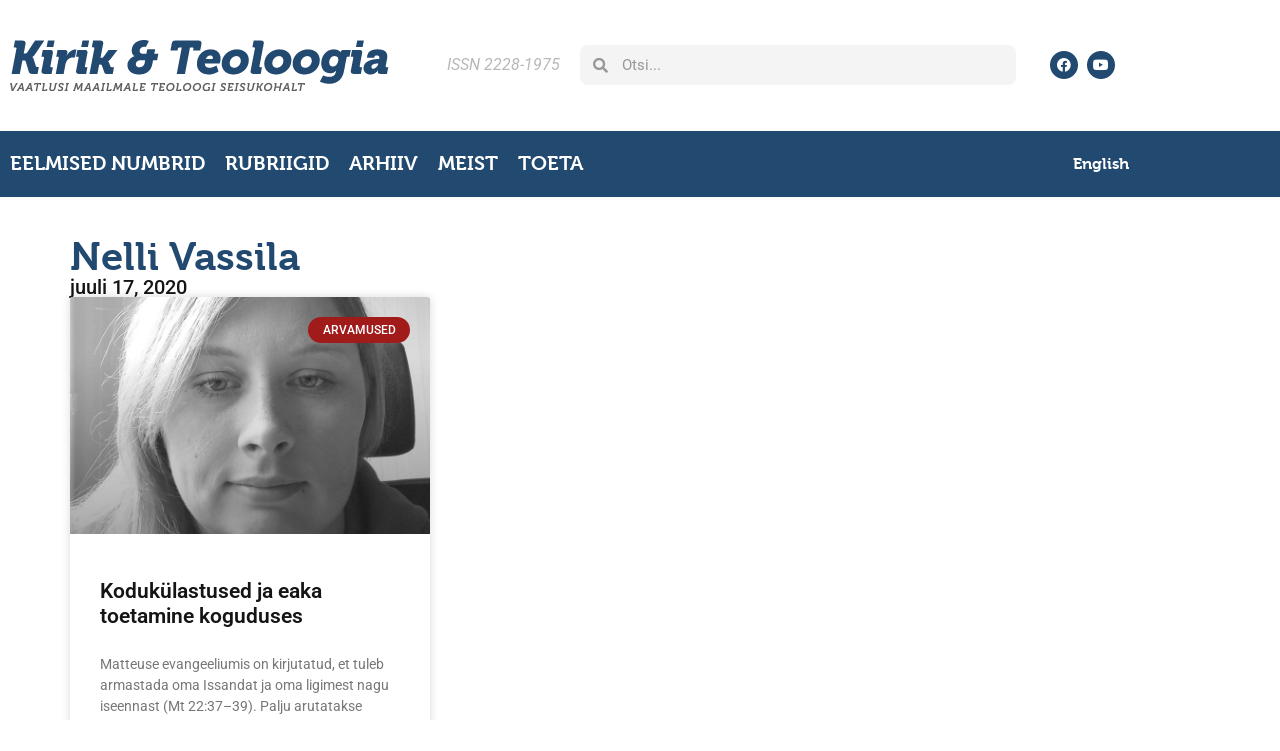

--- FILE ---
content_type: text/html; charset=UTF-8
request_url: https://kjt.ee/author/nvassila/
body_size: 16795
content:
<!doctype html>
<html lang="et" prefix="og: https://ogp.me/ns#">
<head>
	<meta charset="UTF-8">
	<meta name="viewport" content="width=device-width, initial-scale=1">
	<link rel="profile" href="https://gmpg.org/xfn/11">
	<script id="cookieyes" type="text/javascript" src="https://cdn-cookieyes.com/client_data/fa18dfa65c089d22fe282042/script.js"></script>
<!-- Search Engine Optimization by Rank Math - https://rankmath.com/ -->
<title>Nelli Vassila - Kirik &amp; Teoloogia</title>
<meta name="robots" content="follow, noindex"/>
<meta property="og:locale" content="et_EE" />
<meta property="og:type" content="profile" />
<meta property="og:title" content="Nelli Vassila - Kirik &amp; Teoloogia" />
<meta property="og:url" content="https://kjt.ee/author/nvassila/" />
<meta property="og:site_name" content="Kirik ja Teoloogia" />
<meta property="og:image" content="https://kjt.ee/wp-content/uploads/2022/11/featured-image.jpg" />
<meta property="og:image:secure_url" content="https://kjt.ee/wp-content/uploads/2022/11/featured-image.jpg" />
<meta property="og:image:width" content="1280" />
<meta property="og:image:height" content="832" />
<meta property="og:image:type" content="image/jpeg" />
<meta name="twitter:card" content="summary_large_image" />
<meta name="twitter:title" content="Nelli Vassila - Kirik &amp; Teoloogia" />
<meta name="twitter:image" content="https://kjt.ee/wp-content/uploads/2022/11/featured-image.jpg" />
<meta name="twitter:label1" content="Name" />
<meta name="twitter:data1" content="Nelli Vassila" />
<meta name="twitter:label2" content="Posts" />
<meta name="twitter:data2" content="1" />
<script type="application/ld+json" class="rank-math-schema">{"@context":"https://schema.org","@graph":[{"@type":"EducationalOrganization","@id":"https://kjt.ee/#organization","name":"Kirik ja Teoloogia","url":"https://kjt.ee","email":"igor.a","logo":{"@type":"ImageObject","@id":"https://kjt.ee/#logo","url":"https://kjt.ee/wp-content/uploads/2022/11/favicon.jpg","contentUrl":"https://kjt.ee/wp-content/uploads/2022/11/favicon.jpg","caption":"Kirik ja Teoloogia","inLanguage":"et","width":"600","height":"600"}},{"@type":"WebSite","@id":"https://kjt.ee/#website","url":"https://kjt.ee","name":"Kirik ja Teoloogia","alternateName":"Vaatlusi maailmale teoloogi seisukohalt","publisher":{"@id":"https://kjt.ee/#organization"},"inLanguage":"et"},{"@type":"ProfilePage","@id":"https://kjt.ee/author/nvassila/#webpage","url":"https://kjt.ee/author/nvassila/","name":"Nelli Vassila - Kirik &amp; Teoloogia","isPartOf":{"@id":"https://kjt.ee/#website"},"inLanguage":"et"},{"@type":"Person","@id":"https://kjt.ee/author/nvassila/","name":"Nelli Vassila","url":"https://kjt.ee/author/nvassila/","image":{"@type":"ImageObject","@id":"https://secure.gravatar.com/avatar/bf6de55f547aa38c566543d96c48a81d6be6cf34680a6d8968c5f76689930645?s=96&amp;d=mm&amp;r=g","url":"https://secure.gravatar.com/avatar/bf6de55f547aa38c566543d96c48a81d6be6cf34680a6d8968c5f76689930645?s=96&amp;d=mm&amp;r=g","caption":"Nelli Vassila","inLanguage":"et"},"worksFor":{"@id":"https://kjt.ee/#organization"},"mainEntityOfPage":{"@id":"https://kjt.ee/author/nvassila/#webpage"}}]}</script>
<!-- /Rank Math WordPress SEO plugin -->

<link rel="alternate" type="application/rss+xml" title="Kirik &amp; Teoloogia &raquo; RSS" href="https://kjt.ee/feed/" />
<link rel="alternate" type="application/rss+xml" title="Kirik &amp; Teoloogia &raquo; Kommentaaride RSS" href="https://kjt.ee/comments/feed/" />
<link rel="alternate" type="application/rss+xml" title="Kirik &amp; Teoloogia &raquo; Autori Nelli Vassila postituste RSS" href="https://kjt.ee/author/nvassila/feed/" />
<link rel="stylesheet" type="text/css" href="https://use.typekit.net/lnz7zne.css"><style id='wp-img-auto-sizes-contain-inline-css'>
img:is([sizes=auto i],[sizes^="auto," i]){contain-intrinsic-size:3000px 1500px}
/*# sourceURL=wp-img-auto-sizes-contain-inline-css */
</style>
<style id='wp-emoji-styles-inline-css'>

	img.wp-smiley, img.emoji {
		display: inline !important;
		border: none !important;
		box-shadow: none !important;
		height: 1em !important;
		width: 1em !important;
		margin: 0 0.07em !important;
		vertical-align: -0.1em !important;
		background: none !important;
		padding: 0 !important;
	}
/*# sourceURL=wp-emoji-styles-inline-css */
</style>
<link rel='stylesheet' id='wp-block-library-css' href='https://kjt.ee/wp-includes/css/dist/block-library/style.min.css?ver=6.9.1754212315' media='all' />
<style id='smaily-for-wp-newsletter-subscription-block-style-inline-css'>
/*!***************************************************************************************************************************************************************************************************************************************!*\
  !*** css ./node_modules/css-loader/dist/cjs.js??ruleSet[1].rules[4].use[1]!./node_modules/postcss-loader/dist/cjs.js??ruleSet[1].rules[4].use[2]!./node_modules/sass-loader/dist/cjs.js??ruleSet[1].rules[4].use[3]!./src/style.scss ***!
  \***************************************************************************************************************************************************************************************************************************************/
/**
 * The following styles get applied both on the front of your site
 * and in the editor.
 *
 * Replace them with your own styles or remove the file completely.
 */
.wp-block-create-block-smaily-for-wp {
  background-color: white;
  color: #000;
  padding: 2px;
}

/*# sourceMappingURL=style-index.css.map*/
/*# sourceURL=https://kjt.ee/wp-content/plugins/smaily-for-wp/blocks/style-index.css */
</style>
<style id='global-styles-inline-css'>
:root{--wp--preset--aspect-ratio--square: 1;--wp--preset--aspect-ratio--4-3: 4/3;--wp--preset--aspect-ratio--3-4: 3/4;--wp--preset--aspect-ratio--3-2: 3/2;--wp--preset--aspect-ratio--2-3: 2/3;--wp--preset--aspect-ratio--16-9: 16/9;--wp--preset--aspect-ratio--9-16: 9/16;--wp--preset--color--black: #000000;--wp--preset--color--cyan-bluish-gray: #abb8c3;--wp--preset--color--white: #ffffff;--wp--preset--color--pale-pink: #f78da7;--wp--preset--color--vivid-red: #cf2e2e;--wp--preset--color--luminous-vivid-orange: #ff6900;--wp--preset--color--luminous-vivid-amber: #fcb900;--wp--preset--color--light-green-cyan: #7bdcb5;--wp--preset--color--vivid-green-cyan: #00d084;--wp--preset--color--pale-cyan-blue: #8ed1fc;--wp--preset--color--vivid-cyan-blue: #0693e3;--wp--preset--color--vivid-purple: #9b51e0;--wp--preset--gradient--vivid-cyan-blue-to-vivid-purple: linear-gradient(135deg,rgb(6,147,227) 0%,rgb(155,81,224) 100%);--wp--preset--gradient--light-green-cyan-to-vivid-green-cyan: linear-gradient(135deg,rgb(122,220,180) 0%,rgb(0,208,130) 100%);--wp--preset--gradient--luminous-vivid-amber-to-luminous-vivid-orange: linear-gradient(135deg,rgb(252,185,0) 0%,rgb(255,105,0) 100%);--wp--preset--gradient--luminous-vivid-orange-to-vivid-red: linear-gradient(135deg,rgb(255,105,0) 0%,rgb(207,46,46) 100%);--wp--preset--gradient--very-light-gray-to-cyan-bluish-gray: linear-gradient(135deg,rgb(238,238,238) 0%,rgb(169,184,195) 100%);--wp--preset--gradient--cool-to-warm-spectrum: linear-gradient(135deg,rgb(74,234,220) 0%,rgb(151,120,209) 20%,rgb(207,42,186) 40%,rgb(238,44,130) 60%,rgb(251,105,98) 80%,rgb(254,248,76) 100%);--wp--preset--gradient--blush-light-purple: linear-gradient(135deg,rgb(255,206,236) 0%,rgb(152,150,240) 100%);--wp--preset--gradient--blush-bordeaux: linear-gradient(135deg,rgb(254,205,165) 0%,rgb(254,45,45) 50%,rgb(107,0,62) 100%);--wp--preset--gradient--luminous-dusk: linear-gradient(135deg,rgb(255,203,112) 0%,rgb(199,81,192) 50%,rgb(65,88,208) 100%);--wp--preset--gradient--pale-ocean: linear-gradient(135deg,rgb(255,245,203) 0%,rgb(182,227,212) 50%,rgb(51,167,181) 100%);--wp--preset--gradient--electric-grass: linear-gradient(135deg,rgb(202,248,128) 0%,rgb(113,206,126) 100%);--wp--preset--gradient--midnight: linear-gradient(135deg,rgb(2,3,129) 0%,rgb(40,116,252) 100%);--wp--preset--font-size--small: 13px;--wp--preset--font-size--medium: 20px;--wp--preset--font-size--large: 36px;--wp--preset--font-size--x-large: 42px;--wp--preset--spacing--20: 0.44rem;--wp--preset--spacing--30: 0.67rem;--wp--preset--spacing--40: 1rem;--wp--preset--spacing--50: 1.5rem;--wp--preset--spacing--60: 2.25rem;--wp--preset--spacing--70: 3.38rem;--wp--preset--spacing--80: 5.06rem;--wp--preset--shadow--natural: 6px 6px 9px rgba(0, 0, 0, 0.2);--wp--preset--shadow--deep: 12px 12px 50px rgba(0, 0, 0, 0.4);--wp--preset--shadow--sharp: 6px 6px 0px rgba(0, 0, 0, 0.2);--wp--preset--shadow--outlined: 6px 6px 0px -3px rgb(255, 255, 255), 6px 6px rgb(0, 0, 0);--wp--preset--shadow--crisp: 6px 6px 0px rgb(0, 0, 0);}:root { --wp--style--global--content-size: 800px;--wp--style--global--wide-size: 1200px; }:where(body) { margin: 0; }.wp-site-blocks > .alignleft { float: left; margin-right: 2em; }.wp-site-blocks > .alignright { float: right; margin-left: 2em; }.wp-site-blocks > .aligncenter { justify-content: center; margin-left: auto; margin-right: auto; }:where(.wp-site-blocks) > * { margin-block-start: 24px; margin-block-end: 0; }:where(.wp-site-blocks) > :first-child { margin-block-start: 0; }:where(.wp-site-blocks) > :last-child { margin-block-end: 0; }:root { --wp--style--block-gap: 24px; }:root :where(.is-layout-flow) > :first-child{margin-block-start: 0;}:root :where(.is-layout-flow) > :last-child{margin-block-end: 0;}:root :where(.is-layout-flow) > *{margin-block-start: 24px;margin-block-end: 0;}:root :where(.is-layout-constrained) > :first-child{margin-block-start: 0;}:root :where(.is-layout-constrained) > :last-child{margin-block-end: 0;}:root :where(.is-layout-constrained) > *{margin-block-start: 24px;margin-block-end: 0;}:root :where(.is-layout-flex){gap: 24px;}:root :where(.is-layout-grid){gap: 24px;}.is-layout-flow > .alignleft{float: left;margin-inline-start: 0;margin-inline-end: 2em;}.is-layout-flow > .alignright{float: right;margin-inline-start: 2em;margin-inline-end: 0;}.is-layout-flow > .aligncenter{margin-left: auto !important;margin-right: auto !important;}.is-layout-constrained > .alignleft{float: left;margin-inline-start: 0;margin-inline-end: 2em;}.is-layout-constrained > .alignright{float: right;margin-inline-start: 2em;margin-inline-end: 0;}.is-layout-constrained > .aligncenter{margin-left: auto !important;margin-right: auto !important;}.is-layout-constrained > :where(:not(.alignleft):not(.alignright):not(.alignfull)){max-width: var(--wp--style--global--content-size);margin-left: auto !important;margin-right: auto !important;}.is-layout-constrained > .alignwide{max-width: var(--wp--style--global--wide-size);}body .is-layout-flex{display: flex;}.is-layout-flex{flex-wrap: wrap;align-items: center;}.is-layout-flex > :is(*, div){margin: 0;}body .is-layout-grid{display: grid;}.is-layout-grid > :is(*, div){margin: 0;}body{padding-top: 0px;padding-right: 0px;padding-bottom: 0px;padding-left: 0px;}a:where(:not(.wp-element-button)){text-decoration: underline;}:root :where(.wp-element-button, .wp-block-button__link){background-color: #32373c;border-width: 0;color: #fff;font-family: inherit;font-size: inherit;font-style: inherit;font-weight: inherit;letter-spacing: inherit;line-height: inherit;padding-top: calc(0.667em + 2px);padding-right: calc(1.333em + 2px);padding-bottom: calc(0.667em + 2px);padding-left: calc(1.333em + 2px);text-decoration: none;text-transform: inherit;}.has-black-color{color: var(--wp--preset--color--black) !important;}.has-cyan-bluish-gray-color{color: var(--wp--preset--color--cyan-bluish-gray) !important;}.has-white-color{color: var(--wp--preset--color--white) !important;}.has-pale-pink-color{color: var(--wp--preset--color--pale-pink) !important;}.has-vivid-red-color{color: var(--wp--preset--color--vivid-red) !important;}.has-luminous-vivid-orange-color{color: var(--wp--preset--color--luminous-vivid-orange) !important;}.has-luminous-vivid-amber-color{color: var(--wp--preset--color--luminous-vivid-amber) !important;}.has-light-green-cyan-color{color: var(--wp--preset--color--light-green-cyan) !important;}.has-vivid-green-cyan-color{color: var(--wp--preset--color--vivid-green-cyan) !important;}.has-pale-cyan-blue-color{color: var(--wp--preset--color--pale-cyan-blue) !important;}.has-vivid-cyan-blue-color{color: var(--wp--preset--color--vivid-cyan-blue) !important;}.has-vivid-purple-color{color: var(--wp--preset--color--vivid-purple) !important;}.has-black-background-color{background-color: var(--wp--preset--color--black) !important;}.has-cyan-bluish-gray-background-color{background-color: var(--wp--preset--color--cyan-bluish-gray) !important;}.has-white-background-color{background-color: var(--wp--preset--color--white) !important;}.has-pale-pink-background-color{background-color: var(--wp--preset--color--pale-pink) !important;}.has-vivid-red-background-color{background-color: var(--wp--preset--color--vivid-red) !important;}.has-luminous-vivid-orange-background-color{background-color: var(--wp--preset--color--luminous-vivid-orange) !important;}.has-luminous-vivid-amber-background-color{background-color: var(--wp--preset--color--luminous-vivid-amber) !important;}.has-light-green-cyan-background-color{background-color: var(--wp--preset--color--light-green-cyan) !important;}.has-vivid-green-cyan-background-color{background-color: var(--wp--preset--color--vivid-green-cyan) !important;}.has-pale-cyan-blue-background-color{background-color: var(--wp--preset--color--pale-cyan-blue) !important;}.has-vivid-cyan-blue-background-color{background-color: var(--wp--preset--color--vivid-cyan-blue) !important;}.has-vivid-purple-background-color{background-color: var(--wp--preset--color--vivid-purple) !important;}.has-black-border-color{border-color: var(--wp--preset--color--black) !important;}.has-cyan-bluish-gray-border-color{border-color: var(--wp--preset--color--cyan-bluish-gray) !important;}.has-white-border-color{border-color: var(--wp--preset--color--white) !important;}.has-pale-pink-border-color{border-color: var(--wp--preset--color--pale-pink) !important;}.has-vivid-red-border-color{border-color: var(--wp--preset--color--vivid-red) !important;}.has-luminous-vivid-orange-border-color{border-color: var(--wp--preset--color--luminous-vivid-orange) !important;}.has-luminous-vivid-amber-border-color{border-color: var(--wp--preset--color--luminous-vivid-amber) !important;}.has-light-green-cyan-border-color{border-color: var(--wp--preset--color--light-green-cyan) !important;}.has-vivid-green-cyan-border-color{border-color: var(--wp--preset--color--vivid-green-cyan) !important;}.has-pale-cyan-blue-border-color{border-color: var(--wp--preset--color--pale-cyan-blue) !important;}.has-vivid-cyan-blue-border-color{border-color: var(--wp--preset--color--vivid-cyan-blue) !important;}.has-vivid-purple-border-color{border-color: var(--wp--preset--color--vivid-purple) !important;}.has-vivid-cyan-blue-to-vivid-purple-gradient-background{background: var(--wp--preset--gradient--vivid-cyan-blue-to-vivid-purple) !important;}.has-light-green-cyan-to-vivid-green-cyan-gradient-background{background: var(--wp--preset--gradient--light-green-cyan-to-vivid-green-cyan) !important;}.has-luminous-vivid-amber-to-luminous-vivid-orange-gradient-background{background: var(--wp--preset--gradient--luminous-vivid-amber-to-luminous-vivid-orange) !important;}.has-luminous-vivid-orange-to-vivid-red-gradient-background{background: var(--wp--preset--gradient--luminous-vivid-orange-to-vivid-red) !important;}.has-very-light-gray-to-cyan-bluish-gray-gradient-background{background: var(--wp--preset--gradient--very-light-gray-to-cyan-bluish-gray) !important;}.has-cool-to-warm-spectrum-gradient-background{background: var(--wp--preset--gradient--cool-to-warm-spectrum) !important;}.has-blush-light-purple-gradient-background{background: var(--wp--preset--gradient--blush-light-purple) !important;}.has-blush-bordeaux-gradient-background{background: var(--wp--preset--gradient--blush-bordeaux) !important;}.has-luminous-dusk-gradient-background{background: var(--wp--preset--gradient--luminous-dusk) !important;}.has-pale-ocean-gradient-background{background: var(--wp--preset--gradient--pale-ocean) !important;}.has-electric-grass-gradient-background{background: var(--wp--preset--gradient--electric-grass) !important;}.has-midnight-gradient-background{background: var(--wp--preset--gradient--midnight) !important;}.has-small-font-size{font-size: var(--wp--preset--font-size--small) !important;}.has-medium-font-size{font-size: var(--wp--preset--font-size--medium) !important;}.has-large-font-size{font-size: var(--wp--preset--font-size--large) !important;}.has-x-large-font-size{font-size: var(--wp--preset--font-size--x-large) !important;}
:root :where(.wp-block-pullquote){font-size: 1.5em;line-height: 1.6;}
/*# sourceURL=global-styles-inline-css */
</style>
<link rel='stylesheet' id='footnotation-styles-css' href='https://kjt.ee/wp-content/plugins/footnotation/footnotation-styles.css?ver=6.9.1754212315' media='all' />
<link rel='stylesheet' id='prefix-style-css' href='https://kjt.ee/wp-content/plugins/language-icons-flags-switcher/style.css?ver=6.9.1754212315' media='all' />
<style id='responsive-menu-inline-css'>
#rmp_menu_trigger-51139{width: 55px;height: 55px;position: fixed;top: 10px;border-radius: 5px;display: none;text-decoration: none;right: 5%;background: transparent;transition: transform 0.5s, background-color 1s}#rmp_menu_trigger-51139 .rmp-trigger-box{width: 25px;color: #ffffff}#rmp_menu_trigger-51139 .rmp-trigger-icon-active, #rmp_menu_trigger-51139 .rmp-trigger-text-open{display: none}#rmp_menu_trigger-51139.is-active .rmp-trigger-icon-active, #rmp_menu_trigger-51139.is-active .rmp-trigger-text-open{display: inline}#rmp_menu_trigger-51139.is-active .rmp-trigger-icon-inactive, #rmp_menu_trigger-51139.is-active .rmp-trigger-text{display: none}#rmp_menu_trigger-51139 .rmp-trigger-label{color: #ffffff;pointer-events: none;line-height: 13px;font-family: inherit;font-size: 13px;display: inline;text-transform: inherit}#rmp_menu_trigger-51139 .rmp-trigger-label.rmp-trigger-label-top{display: block;margin-bottom: 12px}#rmp_menu_trigger-51139 .rmp-trigger-label.rmp-trigger-label-bottom{display: block;margin-top: 12px}#rmp_menu_trigger-51139 .responsive-menu-pro-inner{display: block}#rmp_menu_trigger-51139 .rmp-trigger-icon-inactive .rmp-font-icon{color: #000000}#rmp_menu_trigger-51139 .responsive-menu-pro-inner, #rmp_menu_trigger-51139 .responsive-menu-pro-inner::before, #rmp_menu_trigger-51139 .responsive-menu-pro-inner::after{width: 25px;height: 4px;background-color: #000000;border-radius: 4px;position: absolute}#rmp_menu_trigger-51139 .rmp-trigger-icon-active .rmp-font-icon{color: #000000}#rmp_menu_trigger-51139.is-active .responsive-menu-pro-inner, #rmp_menu_trigger-51139.is-active .responsive-menu-pro-inner::before, #rmp_menu_trigger-51139.is-active .responsive-menu-pro-inner::after{background-color: #000000}#rmp_menu_trigger-51139:hover .rmp-trigger-icon-inactive .rmp-font-icon{color: #000000}#rmp_menu_trigger-51139:not(.is-active):hover .responsive-menu-pro-inner, #rmp_menu_trigger-51139:not(.is-active):hover .responsive-menu-pro-inner::before, #rmp_menu_trigger-51139:not(.is-active):hover .responsive-menu-pro-inner::after{background-color: #000000}#rmp_menu_trigger-51139 .responsive-menu-pro-inner::before{top: 10px}#rmp_menu_trigger-51139 .responsive-menu-pro-inner::after{bottom: 10px}#rmp_menu_trigger-51139.is-active .responsive-menu-pro-inner::after{bottom: 0}@media screen and (max-width: 10000px){.menu{display: none !important}#rmp_menu_trigger-51139{display: block}#rmp-container-51139{position: fixed;top: 0;margin: 0;transition: transform 0.5s;overflow: auto;display: block;width: 75%;background-color: #43494c;background-image: url("");height: 100%;left: 0;padding-top: 0px;padding-left: 0px;padding-bottom: 0px;padding-right: 0px}#rmp-menu-wrap-51139{padding-top: 0px;padding-left: 0px;padding-bottom: 0px;padding-right: 0px;background-color: #43494c}#rmp-menu-wrap-51139 .rmp-menu, #rmp-menu-wrap-51139 .rmp-submenu{width: 100%;box-sizing: border-box;margin: 0;padding: 0}#rmp-menu-wrap-51139 .rmp-submenu-depth-1 .rmp-menu-item-link{padding-left: 10%}#rmp-menu-wrap-51139 .rmp-submenu-depth-2 .rmp-menu-item-link{padding-left: 15%}#rmp-menu-wrap-51139 .rmp-submenu-depth-3 .rmp-menu-item-link{padding-left: 20%}#rmp-menu-wrap-51139 .rmp-submenu-depth-4 .rmp-menu-item-link{padding-left: 25%}#rmp-menu-wrap-51139 .rmp-submenu.rmp-submenu-open{display: block}#rmp-menu-wrap-51139 .rmp-menu-item{width: 100%;list-style: none;margin: 0}#rmp-menu-wrap-51139 .rmp-menu-item-link{height: 44px;line-height: 44px;font-size: 13px;border-bottom: 1px solid #3c3c3c;font-family: inherit;color: #ffffff;text-align: left;background-color: #43494c;font-weight: normal;letter-spacing: 0px;display: block;box-sizing: border-box;width: 100%;text-decoration: none;position: relative;overflow: hidden;transition: background-color 1s, border-color 1s, 1s;padding: 0 5%;padding-right: 54px}#rmp-menu-wrap-51139 .rmp-menu-item-link:after, #rmp-menu-wrap-51139 .rmp-menu-item-link:before{display: none}#rmp-menu-wrap-51139 .rmp-menu-item-link:hover, #rmp-menu-wrap-51139 .rmp-menu-item-link:focus{color: #ffffff;border-color: #3c3c3c;background-color: #3c3c3c}#rmp-menu-wrap-51139 .rmp-menu-item-link:focus{outline: none;border-color: unset;box-shadow: unset}#rmp-menu-wrap-51139 .rmp-menu-item-link .rmp-font-icon{height: 44px;line-height: 44px;margin-right: 10px;font-size: 13px}#rmp-menu-wrap-51139 .rmp-menu-current-item .rmp-menu-item-link{color: #ffffff;border-color: #212121;background-color: #43494c}#rmp-menu-wrap-51139 .rmp-menu-current-item .rmp-menu-item-link:hover, #rmp-menu-wrap-51139 .rmp-menu-current-item .rmp-menu-item-link:focus{color: #ffffff;border-color: #3f3f3f;background-color: #43494c}#rmp-menu-wrap-51139 .rmp-menu-subarrow{position: absolute;top: 0;bottom: 0;text-align: center;overflow: hidden;background-size: cover;overflow: hidden;right: 0;border-left-style: solid;border-left-color: #3c3c3c;border-left-width: 1px;height: 44px;width: 44px;color: #ffffff;background-color: #43494c}#rmp-menu-wrap-51139 .rmp-menu-subarrow svg{fill: #ffffff}#rmp-menu-wrap-51139 .rmp-menu-subarrow:hover{color: #ffffff;border-color: #3c3c3c;background-color: #3c3c3c}#rmp-menu-wrap-51139 .rmp-menu-subarrow:hover svg{fill: #ffffff}#rmp-menu-wrap-51139 .rmp-menu-subarrow .rmp-font-icon{margin-right: unset}#rmp-menu-wrap-51139 .rmp-menu-subarrow *{vertical-align: middle;line-height: 44px}#rmp-menu-wrap-51139 .rmp-menu-subarrow-active{display: block;background-size: cover;color: #ffffff;border-color: #212121;background-color: #212121}#rmp-menu-wrap-51139 .rmp-menu-subarrow-active svg{fill: #ffffff}#rmp-menu-wrap-51139 .rmp-menu-subarrow-active:hover{color: #ffffff;border-color: #3f3f3f;background-color: #3f3f3f}#rmp-menu-wrap-51139 .rmp-menu-subarrow-active:hover svg{fill: #ffffff}#rmp-menu-wrap-51139 .rmp-submenu{display: none}#rmp-menu-wrap-51139 .rmp-submenu .rmp-menu-item-link{height: 44px;line-height: 44px;letter-spacing: 0px;font-size: 13px;border-bottom: 1px solid #3c3c3c;font-family: inherit;font-weight: normal;color: #ffffff;text-align: left;background-color: #43494c}#rmp-menu-wrap-51139 .rmp-submenu .rmp-menu-item-link:hover, #rmp-menu-wrap-51139 .rmp-submenu .rmp-menu-item-link:focus{color: #ffffff;border-color: #3c3c3c;background-color: #3c3c3c}#rmp-menu-wrap-51139 .rmp-submenu .rmp-menu-current-item .rmp-menu-item-link{color: #ffffff;border-color: #212121;background-color: #43494c}#rmp-menu-wrap-51139 .rmp-submenu .rmp-menu-current-item .rmp-menu-item-link:hover, #rmp-menu-wrap-51139 .rmp-submenu .rmp-menu-current-item .rmp-menu-item-link:focus{color: #ffffff;border-color: #3f3f3f;background-color: #43494c}#rmp-menu-wrap-51139 .rmp-submenu .rmp-menu-subarrow{right: 0;border-right: unset;border-left-style: solid;border-left-color: #3c3c3c;border-left-width: 1px;height: 44px;line-height: 44px;width: 44px;color: #ffffff;background-color: #43494c}#rmp-menu-wrap-51139 .rmp-submenu .rmp-menu-subarrow:hover{color: #ffffff;border-color: #3c3c3c;background-color: #3c3c3c}#rmp-menu-wrap-51139 .rmp-submenu .rmp-menu-subarrow-active{color: #ffffff;border-color: #212121;background-color: #212121}#rmp-menu-wrap-51139 .rmp-submenu .rmp-menu-subarrow-active:hover{color: #ffffff;border-color: #3f3f3f;background-color: #3f3f3f}#rmp-menu-wrap-51139 .rmp-menu-item-description{margin: 0;padding: 5px 5%;opacity: 0.8;color: #ffffff}#rmp-search-box-51139{display: block;padding-top: 0px;padding-left: 5%;padding-bottom: 0px;padding-right: 5%}#rmp-search-box-51139 .rmp-search-form{margin: 0}#rmp-search-box-51139 .rmp-search-box{background: #ffffff;border: 1px solid #dadada;color: #333333;width: 100%;padding: 0 5%;border-radius: 30px;height: 45px;-webkit-appearance: none}#rmp-search-box-51139 .rmp-search-box::placeholder{color: #c7c7cd}#rmp-search-box-51139 .rmp-search-box:focus{background-color: #ffffff;outline: 2px solid #dadada;color: #333333}#rmp-menu-title-51139{background-color: #43494c;color: #ffffff;text-align: left;font-size: 14px;padding-top: 10%;padding-left: 5%;padding-bottom: 0%;padding-right: 5%;font-weight: 400;transition: background-color 1s, border-color 1s, color 1s}#rmp-menu-title-51139:hover{background-color: #43494c;color: #ffffff}#rmp-menu-title-51139 > .rmp-menu-title-link{color: #ffffff;width: 100%;background-color: unset;text-decoration: none}#rmp-menu-title-51139 > .rmp-menu-title-link:hover{color: #ffffff}#rmp-menu-title-51139 .rmp-font-icon{font-size: 14px}#rmp-menu-additional-content-51139{padding-top: 0px;padding-left: 5%;padding-bottom: 0px;padding-right: 5%;color: #ffffff;text-align: center;font-size: 16px}}.rmp-container{display: none;visibility: visible;padding: 0px 0px 0px 0px;z-index: 99998;transition: all 0.3s}.rmp-container.rmp-fade-top, .rmp-container.rmp-fade-left, .rmp-container.rmp-fade-right, .rmp-container.rmp-fade-bottom{display: none}.rmp-container.rmp-slide-left, .rmp-container.rmp-push-left{transform: translateX(-100%);-ms-transform: translateX(-100%);-webkit-transform: translateX(-100%);-moz-transform: translateX(-100%)}.rmp-container.rmp-slide-left.rmp-menu-open, .rmp-container.rmp-push-left.rmp-menu-open{transform: translateX(0);-ms-transform: translateX(0);-webkit-transform: translateX(0);-moz-transform: translateX(0)}.rmp-container.rmp-slide-right, .rmp-container.rmp-push-right{transform: translateX(100%);-ms-transform: translateX(100%);-webkit-transform: translateX(100%);-moz-transform: translateX(100%)}.rmp-container.rmp-slide-right.rmp-menu-open, .rmp-container.rmp-push-right.rmp-menu-open{transform: translateX(0);-ms-transform: translateX(0);-webkit-transform: translateX(0);-moz-transform: translateX(0)}.rmp-container.rmp-slide-top, .rmp-container.rmp-push-top{transform: translateY(-100%);-ms-transform: translateY(-100%);-webkit-transform: translateY(-100%);-moz-transform: translateY(-100%)}.rmp-container.rmp-slide-top.rmp-menu-open, .rmp-container.rmp-push-top.rmp-menu-open{transform: translateY(0);-ms-transform: translateY(0);-webkit-transform: translateY(0);-moz-transform: translateY(0)}.rmp-container.rmp-slide-bottom, .rmp-container.rmp-push-bottom{transform: translateY(100%);-ms-transform: translateY(100%);-webkit-transform: translateY(100%);-moz-transform: translateY(100%)}.rmp-container.rmp-slide-bottom.rmp-menu-open, .rmp-container.rmp-push-bottom.rmp-menu-open{transform: translateX(0);-ms-transform: translateX(0);-webkit-transform: translateX(0);-moz-transform: translateX(0)}.rmp-container::-webkit-scrollbar{width: 0px}.rmp-container ::-webkit-scrollbar-track{box-shadow: inset 0 0 5px transparent}.rmp-container ::-webkit-scrollbar-thumb{background: transparent}.rmp-container ::-webkit-scrollbar-thumb:hover{background: transparent}.rmp-container .rmp-menu-wrap .rmp-menu{transition: none;border-radius: 0;box-shadow: none;background: none;border: 0;bottom: auto;box-sizing: border-box;clip: auto;color: #666;display: block;float: none;font-family: inherit;font-size: 14px;height: auto;left: auto;line-height: 1.7;list-style-type: none;margin: 0;min-height: auto;max-height: none;opacity: 1;outline: none;overflow: visible;padding: 0;position: relative;pointer-events: auto;right: auto;text-align: left;text-decoration: none;text-indent: 0;text-transform: none;transform: none;top: auto;visibility: inherit;width: auto;word-wrap: break-word;white-space: normal}.rmp-container .rmp-menu-additional-content{display: block;word-break: break-word}.rmp-container .rmp-menu-title{display: flex;flex-direction: column}.rmp-container .rmp-menu-title .rmp-menu-title-image{max-width: 100%;margin-bottom: 15px;display: block;margin: auto;margin-bottom: 15px}button.rmp_menu_trigger{z-index: 999999;overflow: hidden;outline: none;border: 0;display: none;margin: 0;transition: transform 0.5s, background-color 0.5s;padding: 0}button.rmp_menu_trigger .responsive-menu-pro-inner::before, button.rmp_menu_trigger .responsive-menu-pro-inner::after{content: "";display: block}button.rmp_menu_trigger .responsive-menu-pro-inner::before{top: 10px}button.rmp_menu_trigger .responsive-menu-pro-inner::after{bottom: 10px}button.rmp_menu_trigger .rmp-trigger-box{width: 40px;display: inline-block;position: relative;pointer-events: none;vertical-align: super}.admin-bar .rmp-container, .admin-bar .rmp_menu_trigger{margin-top: 32px !important}@media screen and (max-width: 782px){.admin-bar .rmp-container, .admin-bar .rmp_menu_trigger{margin-top: 46px !important}}.rmp-menu-trigger-boring .responsive-menu-pro-inner{transition-property: none}.rmp-menu-trigger-boring .responsive-menu-pro-inner::after, .rmp-menu-trigger-boring .responsive-menu-pro-inner::before{transition-property: none}.rmp-menu-trigger-boring.is-active .responsive-menu-pro-inner{transform: rotate(45deg)}.rmp-menu-trigger-boring.is-active .responsive-menu-pro-inner:before{top: 0;opacity: 0}.rmp-menu-trigger-boring.is-active .responsive-menu-pro-inner:after{bottom: 0;transform: rotate(-90deg)}
/*# sourceURL=responsive-menu-inline-css */
</style>
<link rel='stylesheet' id='dashicons-css' href='https://kjt.ee/wp-includes/css/dashicons.min.css?ver=6.9.1754212315' media='all' />
<link rel='stylesheet' id='widgetopts-styles-css' href='https://kjt.ee/wp-content/plugins/widget-options/assets/css/widget-options.css?ver=4.1.3.1754212315' media='all' />
<link rel='stylesheet' id='ivory-search-styles-css' href='https://kjt.ee/wp-content/plugins/add-search-to-menu/public/css/ivory-search.min.css?ver=5.5.13.1754212315' media='all' />
<link rel='stylesheet' id='hello-elementor-css' href='https://kjt.ee/wp-content/themes/hello-elementor/assets/css/reset.css?ver=3.4.5.1754212315' media='all' />
<link rel='stylesheet' id='hello-elementor-theme-style-css' href='https://kjt.ee/wp-content/themes/hello-elementor/assets/css/theme.css?ver=3.4.5.1754212315' media='all' />
<link rel='stylesheet' id='hello-elementor-header-footer-css' href='https://kjt.ee/wp-content/themes/hello-elementor/assets/css/header-footer.css?ver=3.4.5.1754212315' media='all' />
<link rel='stylesheet' id='elementor-frontend-css' href='https://kjt.ee/wp-content/plugins/elementor/assets/css/frontend.min.css?ver=3.34.1.1754212315' media='all' />
<link rel='stylesheet' id='elementor-post-52429-css' href='https://kjt.ee/wp-content/uploads/elementor/css/post-52429.css?ver=1767843650.1754212315' media='all' />
<link rel='stylesheet' id='widget-image-css' href='https://kjt.ee/wp-content/plugins/elementor/assets/css/widget-image.min.css?ver=3.34.1.1754212315' media='all' />
<link rel='stylesheet' id='widget-heading-css' href='https://kjt.ee/wp-content/plugins/elementor/assets/css/widget-heading.min.css?ver=3.34.1.1754212315' media='all' />
<link rel='stylesheet' id='widget-search-form-css' href='https://kjt.ee/wp-content/plugins/elementor-pro/assets/css/widget-search-form.min.css?ver=3.30.1.1754212315' media='all' />
<link rel='stylesheet' id='elementor-icons-shared-0-css' href='https://kjt.ee/wp-content/plugins/elementor/assets/lib/font-awesome/css/fontawesome.min.css?ver=5.15.3.1754212315' media='all' />
<link rel='stylesheet' id='elementor-icons-fa-solid-css' href='https://kjt.ee/wp-content/plugins/elementor/assets/lib/font-awesome/css/solid.min.css?ver=5.15.3.1754212315' media='all' />
<link rel='stylesheet' id='widget-social-icons-css' href='https://kjt.ee/wp-content/plugins/elementor/assets/css/widget-social-icons.min.css?ver=3.34.1.1754212315' media='all' />
<link rel='stylesheet' id='e-apple-webkit-css' href='https://kjt.ee/wp-content/plugins/elementor/assets/css/conditionals/apple-webkit.min.css?ver=3.34.1.1754212315' media='all' />
<link rel='stylesheet' id='widget-nav-menu-css' href='https://kjt.ee/wp-content/plugins/elementor-pro/assets/css/widget-nav-menu.min.css?ver=3.30.1.1754212315' media='all' />
<link rel='stylesheet' id='widget-icon-list-css' href='https://kjt.ee/wp-content/plugins/elementor/assets/css/widget-icon-list.min.css?ver=3.34.1.1754212315' media='all' />
<link rel='stylesheet' id='widget-posts-css' href='https://kjt.ee/wp-content/plugins/elementor-pro/assets/css/widget-posts.min.css?ver=3.30.1.1754212315' media='all' />
<link rel='stylesheet' id='jet-elements-css' href='https://kjt.ee/wp-content/plugins/jet-elements/assets/css/jet-elements.css?ver=2.6.13.1.1754212315' media='all' />
<link rel='stylesheet' id='jet-elements-skin-css' href='https://kjt.ee/wp-content/plugins/jet-elements/assets/css/jet-elements-skin.css?ver=2.6.13.1.1754212315' media='all' />
<link rel='stylesheet' id='elementor-icons-css' href='https://kjt.ee/wp-content/plugins/elementor/assets/lib/eicons/css/elementor-icons.min.css?ver=5.45.0.1754212315' media='all' />
<link rel='stylesheet' id='jet-blog-css' href='https://kjt.ee/wp-content/plugins/jet-blog/assets/css/jet-blog.css?ver=2.3.5.1.1754212315' media='all' />
<link rel='stylesheet' id='elementor-post-52444-css' href='https://kjt.ee/wp-content/uploads/elementor/css/post-52444.css?ver=1767843650.1754212315' media='all' />
<link rel='stylesheet' id='elementor-post-52451-css' href='https://kjt.ee/wp-content/uploads/elementor/css/post-52451.css?ver=1767843650.1754212315' media='all' />
<link rel='stylesheet' id='elementor-post-52701-css' href='https://kjt.ee/wp-content/uploads/elementor/css/post-52701.css?ver=1767843650.1754212315' media='all' />
<link rel='stylesheet' id='elementor-gf-local-roboto-css' href='https://kjt.ee/wp-content/uploads/elementor/google-fonts/css/roboto.css?ver=1742266075.1754212315' media='all' />
<link rel='stylesheet' id='elementor-gf-local-robotoslab-css' href='https://kjt.ee/wp-content/uploads/elementor/google-fonts/css/robotoslab.css?ver=1742266078.1754212315' media='all' />
<link rel='stylesheet' id='elementor-icons-fa-brands-css' href='https://kjt.ee/wp-content/plugins/elementor/assets/lib/font-awesome/css/brands.min.css?ver=5.15.3.1754212315' media='all' />
<script src="https://kjt.ee/wp-includes/js/jquery/jquery.min.js?ver=3.7.1.1754212315" id="jquery-core-js"></script>
<script src="https://kjt.ee/wp-includes/js/jquery/jquery-migrate.min.js?ver=3.4.1.1754212315" id="jquery-migrate-js"></script>
<script src="https://kjt.ee/wp-content/plugins/footnotation/footnotation.js?ver=1.34.1754212315" id="footnotation_script-js"></script>
<link rel="https://api.w.org/" href="https://kjt.ee/wp-json/" /><link rel="alternate" title="JSON" type="application/json" href="https://kjt.ee/wp-json/wp/v2/users/123459" /><link rel="EditURI" type="application/rsd+xml" title="RSD" href="https://kjt.ee/xmlrpc.php?rsd" />
<meta name="generator" content="WordPress 6.9" />
<meta name="generator" content="Elementor 3.34.1; features: additional_custom_breakpoints; settings: css_print_method-external, google_font-enabled, font_display-swap">
			<style>
				.e-con.e-parent:nth-of-type(n+4):not(.e-lazyloaded):not(.e-no-lazyload),
				.e-con.e-parent:nth-of-type(n+4):not(.e-lazyloaded):not(.e-no-lazyload) * {
					background-image: none !important;
				}
				@media screen and (max-height: 1024px) {
					.e-con.e-parent:nth-of-type(n+3):not(.e-lazyloaded):not(.e-no-lazyload),
					.e-con.e-parent:nth-of-type(n+3):not(.e-lazyloaded):not(.e-no-lazyload) * {
						background-image: none !important;
					}
				}
				@media screen and (max-height: 640px) {
					.e-con.e-parent:nth-of-type(n+2):not(.e-lazyloaded):not(.e-no-lazyload),
					.e-con.e-parent:nth-of-type(n+2):not(.e-lazyloaded):not(.e-no-lazyload) * {
						background-image: none !important;
					}
				}
			</style>
			<link rel="icon" href="https://kjt.ee/wp-content/uploads/2022/11/cropped-favicon-32x32.jpg" sizes="32x32" />
<link rel="icon" href="https://kjt.ee/wp-content/uploads/2022/11/cropped-favicon-192x192.jpg" sizes="192x192" />
<link rel="apple-touch-icon" href="https://kjt.ee/wp-content/uploads/2022/11/cropped-favicon-180x180.jpg" />
<meta name="msapplication-TileImage" content="https://kjt.ee/wp-content/uploads/2022/11/cropped-favicon-270x270.jpg" />
</head>
<body class="archive author author-nvassila author-123459 wp-custom-logo wp-embed-responsive wp-theme-hello-elementor hello-elementor hello-elementor-default elementor-page-52701 elementor-default elementor-template-full-width elementor-kit-52429">


<a class="skip-link screen-reader-text" href="#content">Liigu sisu juurde</a>

		<div data-elementor-type="header" data-elementor-id="52444" class="elementor elementor-52444 elementor-location-header" data-elementor-post-type="elementor_library">
					<section class="elementor-section elementor-top-section elementor-element elementor-element-8f56b4d elementor-section-boxed elementor-section-height-default elementor-section-height-default" data-id="8f56b4d" data-element_type="section" data-settings="{&quot;jet_parallax_layout_list&quot;:[{&quot;jet_parallax_layout_image&quot;:{&quot;url&quot;:&quot;&quot;,&quot;id&quot;:&quot;&quot;,&quot;size&quot;:&quot;&quot;},&quot;_id&quot;:&quot;8070a7d&quot;,&quot;jet_parallax_layout_image_tablet&quot;:{&quot;url&quot;:&quot;&quot;,&quot;id&quot;:&quot;&quot;,&quot;size&quot;:&quot;&quot;},&quot;jet_parallax_layout_image_mobile&quot;:{&quot;url&quot;:&quot;&quot;,&quot;id&quot;:&quot;&quot;,&quot;size&quot;:&quot;&quot;},&quot;jet_parallax_layout_speed&quot;:{&quot;unit&quot;:&quot;%&quot;,&quot;size&quot;:50,&quot;sizes&quot;:[]},&quot;jet_parallax_layout_type&quot;:&quot;scroll&quot;,&quot;jet_parallax_layout_direction&quot;:null,&quot;jet_parallax_layout_fx_direction&quot;:null,&quot;jet_parallax_layout_z_index&quot;:&quot;&quot;,&quot;jet_parallax_layout_bg_x&quot;:50,&quot;jet_parallax_layout_bg_x_tablet&quot;:&quot;&quot;,&quot;jet_parallax_layout_bg_x_mobile&quot;:&quot;&quot;,&quot;jet_parallax_layout_bg_y&quot;:50,&quot;jet_parallax_layout_bg_y_tablet&quot;:&quot;&quot;,&quot;jet_parallax_layout_bg_y_mobile&quot;:&quot;&quot;,&quot;jet_parallax_layout_bg_size&quot;:&quot;auto&quot;,&quot;jet_parallax_layout_bg_size_tablet&quot;:&quot;&quot;,&quot;jet_parallax_layout_bg_size_mobile&quot;:&quot;&quot;,&quot;jet_parallax_layout_animation_prop&quot;:&quot;transform&quot;,&quot;jet_parallax_layout_on&quot;:[&quot;desktop&quot;,&quot;tablet&quot;]}]}">
						<div class="elementor-container elementor-column-gap-default">
					<div class="elementor-column elementor-col-25 elementor-top-column elementor-element elementor-element-49a0d81" data-id="49a0d81" data-element_type="column">
			<div class="elementor-widget-wrap elementor-element-populated">
						<div class="elementor-element elementor-element-71bf728 elementor-widget elementor-widget-theme-site-logo elementor-widget-image" data-id="71bf728" data-element_type="widget" data-widget_type="theme-site-logo.default">
				<div class="elementor-widget-container">
											<a href="https://kjt.ee">
			<img width="405" height="54" src="https://kjt.ee/wp-content/uploads/2022/11/logotype.svg" class="attachment-full size-full wp-image-52440" alt="" />				</a>
											</div>
				</div>
					</div>
		</div>
				<div class="elementor-column elementor-col-25 elementor-top-column elementor-element elementor-element-ec1a853" data-id="ec1a853" data-element_type="column">
			<div class="elementor-widget-wrap elementor-element-populated">
						<div class="elementor-element elementor-element-db041ac elementor-widget elementor-widget-heading" data-id="db041ac" data-element_type="widget" data-widget_type="heading.default">
				<div class="elementor-widget-container">
					<span class="elementor-heading-title elementor-size-default">ISSN 2228-1975</span>				</div>
				</div>
					</div>
		</div>
				<div class="elementor-column elementor-col-25 elementor-top-column elementor-element elementor-element-8c56e44" data-id="8c56e44" data-element_type="column">
			<div class="elementor-widget-wrap elementor-element-populated">
						<div class="elementor-element elementor-element-af74e31 elementor-search-form--skin-minimal elementor-widget elementor-widget-search-form" data-id="af74e31" data-element_type="widget" data-settings="{&quot;skin&quot;:&quot;minimal&quot;}" data-widget_type="search-form.default">
				<div class="elementor-widget-container">
							<search role="search">
			<form class="elementor-search-form" action="https://kjt.ee" method="get">
												<div class="elementor-search-form__container">
					<label class="elementor-screen-only" for="elementor-search-form-af74e31">Search</label>

											<div class="elementor-search-form__icon">
							<i aria-hidden="true" class="fas fa-search"></i>							<span class="elementor-screen-only">Search</span>
						</div>
					
					<input id="elementor-search-form-af74e31" placeholder="Otsi..." class="elementor-search-form__input" type="search" name="s" value="">
					
					
									</div>
			</form>
		</search>
						</div>
				</div>
					</div>
		</div>
				<div class="elementor-column elementor-col-25 elementor-top-column elementor-element elementor-element-9cba40b" data-id="9cba40b" data-element_type="column">
			<div class="elementor-widget-wrap elementor-element-populated">
						<div class="elementor-element elementor-element-677b659 elementor-shape-circle elementor-grid-0 e-grid-align-center elementor-widget elementor-widget-social-icons" data-id="677b659" data-element_type="widget" data-widget_type="social-icons.default">
				<div class="elementor-widget-container">
							<div class="elementor-social-icons-wrapper elementor-grid" role="list">
							<span class="elementor-grid-item" role="listitem">
					<a class="elementor-icon elementor-social-icon elementor-social-icon-facebook elementor-repeater-item-8a6ccb7" href="https://www.facebook.com/kirikjateoloogia/" target="_blank">
						<span class="elementor-screen-only">Facebook</span>
						<i aria-hidden="true" class="fab fa-facebook"></i>					</a>
				</span>
							<span class="elementor-grid-item" role="listitem">
					<a class="elementor-icon elementor-social-icon elementor-social-icon-youtube elementor-repeater-item-72a5029" href="https://www.youtube.com/channel/UCxa_43kIIHLoZhIyZaEN4xw" target="_blank">
						<span class="elementor-screen-only">Youtube</span>
						<i aria-hidden="true" class="fab fa-youtube"></i>					</a>
				</span>
					</div>
						</div>
				</div>
					</div>
		</div>
					</div>
		</section>
				<section class="elementor-section elementor-top-section elementor-element elementor-element-f80eae7 elementor-section-boxed elementor-section-height-default elementor-section-height-default" data-id="f80eae7" data-element_type="section" data-settings="{&quot;background_background&quot;:&quot;classic&quot;,&quot;jet_parallax_layout_list&quot;:[{&quot;jet_parallax_layout_image&quot;:{&quot;url&quot;:&quot;&quot;,&quot;id&quot;:&quot;&quot;,&quot;size&quot;:&quot;&quot;},&quot;_id&quot;:&quot;e74c619&quot;,&quot;jet_parallax_layout_image_tablet&quot;:{&quot;url&quot;:&quot;&quot;,&quot;id&quot;:&quot;&quot;,&quot;size&quot;:&quot;&quot;},&quot;jet_parallax_layout_image_mobile&quot;:{&quot;url&quot;:&quot;&quot;,&quot;id&quot;:&quot;&quot;,&quot;size&quot;:&quot;&quot;},&quot;jet_parallax_layout_speed&quot;:{&quot;unit&quot;:&quot;%&quot;,&quot;size&quot;:50,&quot;sizes&quot;:[]},&quot;jet_parallax_layout_type&quot;:&quot;scroll&quot;,&quot;jet_parallax_layout_direction&quot;:null,&quot;jet_parallax_layout_fx_direction&quot;:null,&quot;jet_parallax_layout_z_index&quot;:&quot;&quot;,&quot;jet_parallax_layout_bg_x&quot;:50,&quot;jet_parallax_layout_bg_x_tablet&quot;:&quot;&quot;,&quot;jet_parallax_layout_bg_x_mobile&quot;:&quot;&quot;,&quot;jet_parallax_layout_bg_y&quot;:50,&quot;jet_parallax_layout_bg_y_tablet&quot;:&quot;&quot;,&quot;jet_parallax_layout_bg_y_mobile&quot;:&quot;&quot;,&quot;jet_parallax_layout_bg_size&quot;:&quot;auto&quot;,&quot;jet_parallax_layout_bg_size_tablet&quot;:&quot;&quot;,&quot;jet_parallax_layout_bg_size_mobile&quot;:&quot;&quot;,&quot;jet_parallax_layout_animation_prop&quot;:&quot;transform&quot;,&quot;jet_parallax_layout_on&quot;:[&quot;desktop&quot;,&quot;tablet&quot;]}]}">
						<div class="elementor-container elementor-column-gap-default">
					<div class="elementor-column elementor-col-50 elementor-top-column elementor-element elementor-element-c9d99ce" data-id="c9d99ce" data-element_type="column">
			<div class="elementor-widget-wrap elementor-element-populated">
						<div class="elementor-element elementor-element-8693dab elementor-nav-menu__align-start elementor-nav-menu--dropdown-mobile elementor-nav-menu--stretch elementor-nav-menu__text-align-aside elementor-nav-menu--toggle elementor-nav-menu--burger elementor-widget elementor-widget-nav-menu" data-id="8693dab" data-element_type="widget" data-settings="{&quot;full_width&quot;:&quot;stretch&quot;,&quot;layout&quot;:&quot;horizontal&quot;,&quot;submenu_icon&quot;:{&quot;value&quot;:&quot;&lt;i class=\&quot;fas fa-caret-down\&quot;&gt;&lt;\/i&gt;&quot;,&quot;library&quot;:&quot;fa-solid&quot;},&quot;toggle&quot;:&quot;burger&quot;}" data-widget_type="nav-menu.default">
				<div class="elementor-widget-container">
								<nav aria-label="Menu" class="elementor-nav-menu--main elementor-nav-menu__container elementor-nav-menu--layout-horizontal e--pointer-none">
				<ul id="menu-1-8693dab" class="elementor-nav-menu"><li class="menu-item menu-item-type-post_type menu-item-object-page menu-item-52759"><a href="https://kjt.ee/eelmised-numbrid/" class="elementor-item">Eelmised Numbrid</a></li>
<li class="menu-item menu-item-type-post_type menu-item-object-page menu-item-52790"><a href="https://kjt.ee/rubriigid/" class="elementor-item">Rubriigid</a></li>
<li class="menu-item menu-item-type-custom menu-item-object-custom menu-item-52791"><a href="https://kjt.ee/2015/01/kirik-teoloogia-2011-2012-aasta-sisukord/" class="elementor-item">Arhiiv</a></li>
<li class="menu-item menu-item-type-post_type menu-item-object-page menu-item-52807"><a href="https://kjt.ee/meist/" class="elementor-item">Meist</a></li>
<li class="menu-item menu-item-type-post_type menu-item-object-page menu-item-52814"><a href="https://kjt.ee/toeta/" class="elementor-item">Toeta</a></li>
</ul>			</nav>
					<div class="elementor-menu-toggle" role="button" tabindex="0" aria-label="Menu Toggle" aria-expanded="false">
			<i aria-hidden="true" role="presentation" class="elementor-menu-toggle__icon--open eicon-menu-bar"></i><i aria-hidden="true" role="presentation" class="elementor-menu-toggle__icon--close eicon-close"></i>		</div>
					<nav class="elementor-nav-menu--dropdown elementor-nav-menu__container" aria-hidden="true">
				<ul id="menu-2-8693dab" class="elementor-nav-menu"><li class="menu-item menu-item-type-post_type menu-item-object-page menu-item-52759"><a href="https://kjt.ee/eelmised-numbrid/" class="elementor-item" tabindex="-1">Eelmised Numbrid</a></li>
<li class="menu-item menu-item-type-post_type menu-item-object-page menu-item-52790"><a href="https://kjt.ee/rubriigid/" class="elementor-item" tabindex="-1">Rubriigid</a></li>
<li class="menu-item menu-item-type-custom menu-item-object-custom menu-item-52791"><a href="https://kjt.ee/2015/01/kirik-teoloogia-2011-2012-aasta-sisukord/" class="elementor-item" tabindex="-1">Arhiiv</a></li>
<li class="menu-item menu-item-type-post_type menu-item-object-page menu-item-52807"><a href="https://kjt.ee/meist/" class="elementor-item" tabindex="-1">Meist</a></li>
<li class="menu-item menu-item-type-post_type menu-item-object-page menu-item-52814"><a href="https://kjt.ee/toeta/" class="elementor-item" tabindex="-1">Toeta</a></li>
</ul>			</nav>
						</div>
				</div>
					</div>
		</div>
				<div class="elementor-column elementor-col-50 elementor-top-column elementor-element elementor-element-c55e2e9" data-id="c55e2e9" data-element_type="column">
			<div class="elementor-widget-wrap elementor-element-populated">
						<div class="elementor-element elementor-element-1af010e elementor-widget elementor-widget-heading" data-id="1af010e" data-element_type="widget" data-widget_type="heading.default">
				<div class="elementor-widget-container">
					<span class="elementor-heading-title elementor-size-default"><a href="https://kjt.ee/eng/">English</a></span>				</div>
				</div>
					</div>
		</div>
					</div>
		</section>
				</div>
				<div data-elementor-type="archive" data-elementor-id="52701" class="elementor elementor-52701 elementor-location-archive" data-elementor-post-type="elementor_library">
			<div class="elementor-element elementor-element-79af7de e-flex e-con-boxed e-con e-parent" data-id="79af7de" data-element_type="container" data-settings="{&quot;jet_parallax_layout_list&quot;:[]}">
					<div class="e-con-inner">
				<div class="elementor-element elementor-element-69e13b2 elementor-widget elementor-widget-theme-page-title elementor-page-title elementor-widget-heading" data-id="69e13b2" data-element_type="widget" data-widget_type="theme-page-title.default">
				<div class="elementor-widget-container">
					<h1 class="elementor-heading-title elementor-size-default"><span class="vcard">Nelli Vassila</span></h1>				</div>
				</div>
				<div class="elementor-element elementor-element-f366a0b elementor-widget elementor-widget-heading" data-id="f366a0b" data-element_type="widget" data-widget_type="heading.default">
				<div class="elementor-widget-container">
					<h2 class="elementor-heading-title elementor-size-default">juuli 17, 2020</h2>				</div>
				</div>
				<div class="elementor-element elementor-element-16056ec elementor-grid-3 elementor-grid-tablet-2 elementor-grid-mobile-1 elementor-posts--thumbnail-top elementor-posts--show-avatar elementor-card-shadow-yes elementor-posts__hover-gradient elementor-widget elementor-widget-posts" data-id="16056ec" data-element_type="widget" data-settings="{&quot;cards_columns&quot;:&quot;3&quot;,&quot;cards_columns_tablet&quot;:&quot;2&quot;,&quot;cards_columns_mobile&quot;:&quot;1&quot;,&quot;cards_row_gap&quot;:{&quot;unit&quot;:&quot;px&quot;,&quot;size&quot;:35,&quot;sizes&quot;:[]},&quot;cards_row_gap_tablet&quot;:{&quot;unit&quot;:&quot;px&quot;,&quot;size&quot;:&quot;&quot;,&quot;sizes&quot;:[]},&quot;cards_row_gap_mobile&quot;:{&quot;unit&quot;:&quot;px&quot;,&quot;size&quot;:&quot;&quot;,&quot;sizes&quot;:[]}}" data-widget_type="posts.cards">
				<div class="elementor-widget-container">
							<div class="elementor-posts-container elementor-posts elementor-posts--skin-cards elementor-grid" role="list">
				<article class="elementor-post elementor-grid-item post-45379 post type-post status-publish format-standard has-post-thumbnail hentry category-arvamuslugu category-esiletostetud-lood" role="listitem">
			<div class="elementor-post__card">
				<a class="elementor-post__thumbnail__link" href="https://kjt.ee/2020/07/kodukulastused-ja-eaka-toetamine-koguduses-2/" tabindex="-1" ><div class="elementor-post__thumbnail"><img fetchpriority="high" width="768" height="991" src="https://kjt.ee/wp-content/uploads/2020/07/IMG_20200505_105641-768x991.jpg" class="attachment-medium_large size-medium_large wp-image-45365" alt="" decoding="async" srcset="https://kjt.ee/wp-content/uploads/2020/07/IMG_20200505_105641-768x991.jpg 768w, https://kjt.ee/wp-content/uploads/2020/07/IMG_20200505_105641-232x300.jpg 232w, https://kjt.ee/wp-content/uploads/2020/07/IMG_20200505_105641-793x1024.jpg 793w, https://kjt.ee/wp-content/uploads/2020/07/IMG_20200505_105641-1190x1536.jpg 1190w, https://kjt.ee/wp-content/uploads/2020/07/IMG_20200505_105641-300x387.jpg 300w, https://kjt.ee/wp-content/uploads/2020/07/IMG_20200505_105641.jpg 1220w" sizes="(max-width: 768px) 100vw, 768px" /></div></a>
				<div class="elementor-post__badge">Arvamused</div>
				<div class="elementor-post__avatar">
					</div>
				<div class="elementor-post__text">
				<h3 class="elementor-post__title">
			<a href="https://kjt.ee/2020/07/kodukulastused-ja-eaka-toetamine-koguduses-2/" >
				Kodukülastused ja eaka toetamine koguduses			</a>
		</h3>
				<div class="elementor-post__excerpt">
			<p>Matteuse evangeeliumis on kirjutatud, et tuleb armastada oma Issandat ja oma ligimest nagu iseennast (Mt 22:37–39). Palju arutatakse Issanda armastamise üle, aga selles artiklis peatun</p>
		</div>
		
		<a class="elementor-post__read-more" href="https://kjt.ee/2020/07/kodukulastused-ja-eaka-toetamine-koguduses-2/" aria-label="Read more about Kodukülastused ja eaka toetamine koguduses" tabindex="-1" >
			Read More »		</a>

				</div>
				<div class="elementor-post__meta-data">
					<span class="elementor-post-date">
			17. juuli 2020		</span>
				</div>
					</div>
		</article>
				</div>
		
						</div>
				</div>
					</div>
				</div>
				</div>
				<div data-elementor-type="footer" data-elementor-id="52451" class="elementor elementor-52451 elementor-location-footer" data-elementor-post-type="elementor_library">
					<section class="elementor-section elementor-top-section elementor-element elementor-element-610e15c elementor-section-boxed elementor-section-height-default elementor-section-height-default" data-id="610e15c" data-element_type="section" data-settings="{&quot;jet_parallax_layout_list&quot;:[{&quot;jet_parallax_layout_image&quot;:{&quot;url&quot;:&quot;&quot;,&quot;id&quot;:&quot;&quot;,&quot;size&quot;:&quot;&quot;},&quot;_id&quot;:&quot;e5465eb&quot;,&quot;jet_parallax_layout_image_tablet&quot;:{&quot;url&quot;:&quot;&quot;,&quot;id&quot;:&quot;&quot;,&quot;size&quot;:&quot;&quot;},&quot;jet_parallax_layout_image_mobile&quot;:{&quot;url&quot;:&quot;&quot;,&quot;id&quot;:&quot;&quot;,&quot;size&quot;:&quot;&quot;},&quot;jet_parallax_layout_speed&quot;:{&quot;unit&quot;:&quot;%&quot;,&quot;size&quot;:50,&quot;sizes&quot;:[]},&quot;jet_parallax_layout_type&quot;:&quot;scroll&quot;,&quot;jet_parallax_layout_direction&quot;:null,&quot;jet_parallax_layout_fx_direction&quot;:null,&quot;jet_parallax_layout_z_index&quot;:&quot;&quot;,&quot;jet_parallax_layout_bg_x&quot;:50,&quot;jet_parallax_layout_bg_x_tablet&quot;:&quot;&quot;,&quot;jet_parallax_layout_bg_x_mobile&quot;:&quot;&quot;,&quot;jet_parallax_layout_bg_y&quot;:50,&quot;jet_parallax_layout_bg_y_tablet&quot;:&quot;&quot;,&quot;jet_parallax_layout_bg_y_mobile&quot;:&quot;&quot;,&quot;jet_parallax_layout_bg_size&quot;:&quot;auto&quot;,&quot;jet_parallax_layout_bg_size_tablet&quot;:&quot;&quot;,&quot;jet_parallax_layout_bg_size_mobile&quot;:&quot;&quot;,&quot;jet_parallax_layout_animation_prop&quot;:&quot;transform&quot;,&quot;jet_parallax_layout_on&quot;:[&quot;desktop&quot;,&quot;tablet&quot;]}]}">
						<div class="elementor-container elementor-column-gap-default">
					<div class="elementor-column elementor-col-50 elementor-top-column elementor-element elementor-element-b8a2b07" data-id="b8a2b07" data-element_type="column">
			<div class="elementor-widget-wrap elementor-element-populated">
						<div class="elementor-element elementor-element-5a18d44 elementor-widget elementor-widget-heading" data-id="5a18d44" data-element_type="widget" data-widget_type="heading.default">
				<div class="elementor-widget-container">
					<h2 class="elementor-heading-title elementor-size-default">Ajakirja Kirik &amp; Teoloogia Kolleegium</h2>				</div>
				</div>
				<div class="elementor-element elementor-element-31f9f28 elementor-widget__width-auto elementor-widget elementor-widget-heading" data-id="31f9f28" data-element_type="widget" data-widget_type="heading.default">
				<div class="elementor-widget-container">
					<h2 class="elementor-heading-title elementor-size-default">Swedbank: EE272200221054798066</h2>				</div>
				</div>
				<div class="elementor-element elementor-element-0c161b8 elementor-icon-list--layout-inline elementor-list-item-link-full_width elementor-widget elementor-widget-icon-list" data-id="0c161b8" data-element_type="widget" data-widget_type="icon-list.default">
				<div class="elementor-widget-container">
							<ul class="elementor-icon-list-items elementor-inline-items">
							<li class="elementor-icon-list-item elementor-inline-item">
											<a href="https://kjt.ee/kupsiste-poliitika/">

											<span class="elementor-icon-list-text">küpsiste poliitika </span>
											</a>
									</li>
								<li class="elementor-icon-list-item elementor-inline-item">
											<a href="https://kjt.ee/privaatsus-poliitika/">

											<span class="elementor-icon-list-text">privaatsus poliitika</span>
											</a>
									</li>
						</ul>
						</div>
				</div>
					</div>
		</div>
				<div class="elementor-column elementor-col-50 elementor-top-column elementor-element elementor-element-824b055" data-id="824b055" data-element_type="column">
			<div class="elementor-widget-wrap elementor-element-populated">
						<div class="elementor-element elementor-element-5b98a6a elementor-widget elementor-widget-text-editor" data-id="5b98a6a" data-element_type="widget" data-widget_type="text-editor.default">
				<div class="elementor-widget-container">
									<p>Avaldatud materjalide õigused kuuluvad toimetusele ja autoritele. Ajakirja ja toimetuse kohta vt <a href="https://kjt.ee/meist/">siit;</a> kontakt: toimetus[ät]kjt.ee</p>								</div>
				</div>
				<div class="elementor-element elementor-element-d5a0037 elementor-widget elementor-widget-text-editor" data-id="d5a0037" data-element_type="widget" data-widget_type="text-editor.default">
				<div class="elementor-widget-container">
									<p>© 2011-2025 K&amp;T.</p>								</div>
				</div>
					</div>
		</div>
					</div>
		</section>
				</div>
		
<script type='text/javascript'>
/* <![CDATA[ */
var hasJetBlogPlaylist = 0;
/* ]]> */
</script>
<script type="speculationrules">
{"prefetch":[{"source":"document","where":{"and":[{"href_matches":"/*"},{"not":{"href_matches":["/wp-*.php","/wp-admin/*","/wp-content/uploads/*","/wp-content/*","/wp-content/plugins/*","/wp-content/themes/hello-elementor/*","/*\\?(.+)"]}},{"not":{"selector_matches":"a[rel~=\"nofollow\"]"}},{"not":{"selector_matches":".no-prefetch, .no-prefetch a"}}]},"eagerness":"conservative"}]}
</script>
<div class ="op9"><style>.op8,.op7,.op6,.op5,.op4,.op3,.op2,.op1  {position:fixed!important;}</style><style>.op8 a,.op7 a,.op6 a,.op5 a,.op4 a,.op3 a,.op2 a,.op1  a {display:block;}</style><a href ="https://kjt.ee/eng/"><img alt = "English" title = "English " src="https://kjt.ee/wp-content/plugins/language-icons-flags-switcher/img/english.png" ></a>			<script>
				const lazyloadRunObserver = () => {
					const lazyloadBackgrounds = document.querySelectorAll( `.e-con.e-parent:not(.e-lazyloaded)` );
					const lazyloadBackgroundObserver = new IntersectionObserver( ( entries ) => {
						entries.forEach( ( entry ) => {
							if ( entry.isIntersecting ) {
								let lazyloadBackground = entry.target;
								if( lazyloadBackground ) {
									lazyloadBackground.classList.add( 'e-lazyloaded' );
								}
								lazyloadBackgroundObserver.unobserve( entry.target );
							}
						});
					}, { rootMargin: '200px 0px 200px 0px' } );
					lazyloadBackgrounds.forEach( ( lazyloadBackground ) => {
						lazyloadBackgroundObserver.observe( lazyloadBackground );
					} );
				};
				const events = [
					'DOMContentLoaded',
					'elementor/lazyload/observe',
				];
				events.forEach( ( event ) => {
					document.addEventListener( event, lazyloadRunObserver );
				} );
			</script>
			<script id="rmp_menu_scripts-js-extra">
var rmp_menu = {"ajaxURL":"https://kjt.ee/wp-admin/admin-ajax.php","wp_nonce":"1fa8d99c1d","menu":[{"menu_theme":null,"theme_type":"default","theme_location_menu":"","submenu_submenu_arrow_width":"44","submenu_submenu_arrow_width_unit":"px","submenu_submenu_arrow_height":"44","submenu_submenu_arrow_height_unit":"px","submenu_arrow_position":"right","submenu_sub_arrow_background_colour":"#43494c","submenu_sub_arrow_background_hover_colour":"#3c3c3c","submenu_sub_arrow_background_colour_active":"#212121","submenu_sub_arrow_background_hover_colour_active":"#3f3f3f","submenu_sub_arrow_border_width":"1","submenu_sub_arrow_border_width_unit":"px","submenu_sub_arrow_border_colour":"#3c3c3c","submenu_sub_arrow_border_hover_colour":"#3c3c3c","submenu_sub_arrow_border_colour_active":"#212121","submenu_sub_arrow_border_hover_colour_active":"#3f3f3f","submenu_sub_arrow_shape_colour":"#ffffff","submenu_sub_arrow_shape_hover_colour":"#ffffff","submenu_sub_arrow_shape_colour_active":"#ffffff","submenu_sub_arrow_shape_hover_colour_active":"#ffffff","use_header_bar":"off","header_bar_items_order":"{\"logo\":\"on\",\"title\":\"on\",\"search\":\"on\",\"html content\":\"on\"}","header_bar_title":"","header_bar_html_content":"","header_bar_logo":"","header_bar_logo_link":"","header_bar_logo_width":null,"header_bar_logo_width_unit":"%","header_bar_logo_height":null,"header_bar_logo_height_unit":"px","header_bar_height":"80","header_bar_height_unit":"px","header_bar_padding":{"top":"0px","right":"5%","bottom":"0px","left":"5%"},"header_bar_font":"","header_bar_font_size":"14","header_bar_font_size_unit":"px","header_bar_text_color":"#ffffff","header_bar_background_color":"#ffffff","header_bar_breakpoint":"800","header_bar_position_type":"fixed","header_bar_adjust_page":null,"header_bar_scroll_enable":"off","header_bar_scroll_background_color":"#36bdf6","mobile_breakpoint":"600","tablet_breakpoint":"10000","transition_speed":"1","sub_menu_speed":"0.2","show_menu_on_page_load":"","menu_disable_scrolling":"off","menu_overlay":"off","menu_overlay_colour":"rgba(0, 0, 0, 0.7)","desktop_menu_width":"","desktop_menu_width_unit":"px","desktop_menu_positioning":"fixed","desktop_menu_side":"","desktop_menu_to_hide":"","use_current_theme_location":"off","mega_menu":{"225":"off","227":"off","229":"off","228":"off","226":"off"},"desktop_submenu_open_animation":"","desktop_submenu_open_animation_speed":"0ms","desktop_submenu_open_on_click":"","desktop_menu_hide_and_show":"","menu_name":"Default Menu","menu_to_use":"kjt_menu","different_menu_for_mobile":"off","menu_to_use_in_mobile":"main-menu","use_mobile_menu":"on","use_tablet_menu":"on","use_desktop_menu":null,"menu_display_on":"shortcode","menu_to_hide":".menu","submenu_descriptions_on":"","custom_walker":"","menu_background_colour":"#43494c","menu_depth":"2","smooth_scroll_on":"off","smooth_scroll_speed":"500","menu_font_icons":[],"menu_links_height":"44","menu_links_height_unit":"px","menu_links_line_height":"44","menu_links_line_height_unit":"px","menu_depth_0":"5","menu_depth_0_unit":"%","menu_font_size":"13","menu_font_size_unit":"px","menu_font":"","menu_font_weight":"normal","menu_text_alignment":"left","menu_text_letter_spacing":"","menu_word_wrap":"off","menu_link_colour":"#ffffff","menu_link_hover_colour":"#ffffff","menu_current_link_colour":"#ffffff","menu_current_link_hover_colour":"#ffffff","menu_item_background_colour":"#43494c","menu_item_background_hover_colour":"#3c3c3c","menu_current_item_background_colour":"#43494c","menu_current_item_background_hover_colour":"#43494c","menu_border_width":"1","menu_border_width_unit":"px","menu_item_border_colour":"#3c3c3c","menu_item_border_colour_hover":"#3c3c3c","menu_current_item_border_colour":"#212121","menu_current_item_border_hover_colour":"#3f3f3f","submenu_links_height":"44","submenu_links_height_unit":"px","submenu_links_line_height":"44","submenu_links_line_height_unit":"px","menu_depth_side":"left","menu_depth_1":"10","menu_depth_1_unit":"%","menu_depth_2":"15","menu_depth_2_unit":"%","menu_depth_3":"20","menu_depth_3_unit":"%","menu_depth_4":"25","menu_depth_4_unit":"%","submenu_item_background_colour":"#43494c","submenu_item_background_hover_colour":"#3c3c3c","submenu_current_item_background_colour":"#43494c","submenu_current_item_background_hover_colour":"#43494c","submenu_border_width":"1","submenu_border_width_unit":"px","submenu_item_border_colour":"#3c3c3c","submenu_item_border_colour_hover":"#3c3c3c","submenu_current_item_border_colour":"#212121","submenu_current_item_border_hover_colour":"#3f3f3f","submenu_font_size":"13","submenu_font_size_unit":"px","submenu_font":"","submenu_font_weight":"normal","submenu_text_letter_spacing":"","submenu_text_alignment":"left","submenu_link_colour":"#ffffff","submenu_link_hover_colour":"#ffffff","submenu_current_link_colour":"#ffffff","submenu_current_link_hover_colour":"#ffffff","inactive_arrow_shape":"\u25bc","active_arrow_shape":"\u25b2","inactive_arrow_font_icon":"","active_arrow_font_icon":"","inactive_arrow_image":"","active_arrow_image":"","submenu_arrow_width":"44","submenu_arrow_width_unit":"px","submenu_arrow_height":"44","submenu_arrow_height_unit":"px","arrow_position":"right","menu_sub_arrow_shape_colour":"#ffffff","menu_sub_arrow_shape_hover_colour":"#ffffff","menu_sub_arrow_shape_colour_active":"#ffffff","menu_sub_arrow_shape_hover_colour_active":"#ffffff","menu_sub_arrow_border_width":"1","menu_sub_arrow_border_width_unit":"px","menu_sub_arrow_border_colour":"#3c3c3c","menu_sub_arrow_border_hover_colour":"#3c3c3c","menu_sub_arrow_border_colour_active":"#212121","menu_sub_arrow_border_hover_colour_active":"#3f3f3f","menu_sub_arrow_background_colour":"#43494c","menu_sub_arrow_background_hover_colour":"#3c3c3c","menu_sub_arrow_background_colour_active":"#212121","menu_sub_arrow_background_hover_colour_active":"#3f3f3f","fade_submenus":"off","fade_submenus_side":"left","fade_submenus_delay":"100","fade_submenus_speed":"500","use_slide_effect":"off","slide_effect_back_to_text":"Back","accordion_animation":"off","auto_expand_all_submenus":"off","auto_expand_current_submenus":"on","menu_item_click_to_trigger_submenu":"off","button_width":"55","button_width_unit":"px","button_height":"55","button_height_unit":"px","button_background_colour":"#ffffff","button_background_colour_hover":"#000000","button_background_colour_active":"#ffffff","toggle_button_border_radius":"5","button_transparent_background":"on","button_left_or_right":"right","button_position_type":"fixed","button_distance_from_side":"5","button_distance_from_side_unit":"%","button_top":"10","button_top_unit":"px","button_push_with_animation":"off","button_click_animation":"boring","button_line_margin":"5","button_line_margin_unit":"px","button_line_width":"25","button_line_width_unit":"px","button_line_height":"4","button_line_height_unit":"px","button_line_colour":"#000000","button_line_colour_hover":"#000000","button_line_colour_active":"#000000","button_font_icon":"","button_font_icon_when_clicked":"","button_image":"","button_image_when_clicked":"","button_title":"","button_title_open":null,"button_title_position":"bottom","menu_container_columns":"","button_font":"","button_font_size":"13","button_font_size_unit":"px","button_title_line_height":"13","button_title_line_height_unit":"px","button_text_colour":"#ffffff","button_trigger_type_click":"on","button_trigger_type_hover":"off","button_click_trigger":"#responsive-menu-button","items_order":{"title":"on","menu":"on","search":"on","additional content":"on"},"menu_title":"K&T","menu_title_link":"https://kjt.ee","menu_title_link_location":"_self","menu_title_image":"","menu_title_font_icon":"","menu_title_section_padding":{"top":"10%","right":"5%","bottom":"0%","left":"5%"},"menu_title_background_colour":"#43494c","menu_title_background_hover_colour":"#43494c","menu_title_font_size":"14","menu_title_font_size_unit":"px","menu_title_alignment":"left","menu_title_font_weight":"400","menu_title_font_family":"","menu_title_colour":"#ffffff","menu_title_hover_colour":"#ffffff","menu_title_image_width":null,"menu_title_image_width_unit":"%","menu_title_image_height":null,"menu_title_image_height_unit":"px","menu_additional_content":"\u003Ca href=\"https://kjt.ee/ajakirja-toimetuskolleegium-ja-kontaktid/\"\u003EAjakirja toimetuskolleegium ja kontaktid\u003C/a\u003E\u003Cbr /\u003E\u003Ca href=\"https://kjt.ee/wp-content/uploads/2011/10/KT-vormistamise-juhend1.pdf\"\u003EAjakirja kaast\u00f6\u00f6de vormistamise juhend\u003C/a\u003E\u003Cbr /\u003E\u003Cbr /\u003E\r\n\u003Ca href=\"https://kjt.ee/eng/\"\u003E\u003Cimg src=\"https://kjt.ee/wp-content/plugins/language-icons-flags-switcher/img/english.png\" /\u003E\u003C/a\u003E\u003Cbr /\u003E\u003Cbr /\u003E\u003Cp\u003E \u003C/p\u003E\r\n\u003Ca href=\"http://www.facebook.com/pages/Kirik-Teoloogia/207488196008210\"\u003E\u003Cimg src=\"https://kjt.ee/wp-content/themes/themorningafter/images/ico-fb.png\" width=\"27\" height=\"27\" border=\"0\"\u003E\u003C/a\u003E\r\n\u003Cbr /\u003E\r\n\u003Cbr /\u003E\r\n\u003Cp\u003EISSN 2228-1975\u003C/p\u003E","menu_additional_section_padding":{"left":"5%","top":"0px","right":"5%","bottom":"0px"},"menu_additional_content_font_size":"16","menu_additional_content_font_size_unit":"px","menu_additional_content_alignment":"center","menu_additional_content_colour":"#ffffff","menu_search_box_text":"Search","menu_search_box_code":"","menu_search_section_padding":{"left":"5%","top":"0px","right":"5%","bottom":"0px"},"menu_search_box_height":"45","menu_search_box_height_unit":"px","menu_search_box_border_radius":"30","menu_search_box_text_colour":"#333333","menu_search_box_background_colour":"#ffffff","menu_search_box_placeholder_colour":"#c7c7cd","menu_search_box_border_colour":"#dadada","menu_section_padding":{"top":"0px","right":"0px","bottom":"0px","left":"0px"},"menu_width":"75","menu_width_unit":"%","menu_maximum_width":"","menu_maximum_width_unit":"px","menu_minimum_width":"","menu_minimum_width_unit":"px","menu_auto_height":"off","menu_container_padding":{"top":"0px","right":"0px","bottom":"0px","left":"0px"},"menu_container_background_colour":"#43494c","menu_background_image":"","animation_type":"slide","menu_appear_from":"left","animation_speed":"0.5","page_wrapper":"","menu_close_on_body_click":"on","menu_close_on_scroll":"off","menu_close_on_link_click":"off","enable_touch_gestures":"","active_arrow_font_icon_type":"font-awesome","active_arrow_image_alt":"","admin_theme":"light","breakpoint":"10000","button_font_icon_type":"font-awesome","button_font_icon_when_clicked_type":"font-awesome","button_image_alt":"","button_image_alt_when_clicked":"","button_trigger_type":"click","custom_css":"","desktop_menu_options":"{}","excluded_pages":null,"external_files":"off","header_bar_logo_alt":"","hide_on_desktop":"off","hide_on_mobile":"off","inactive_arrow_font_icon_type":"font-awesome","inactive_arrow_image_alt":"","keyboard_shortcut_close_menu":"27,37","keyboard_shortcut_open_menu":"32,39","menu_adjust_for_wp_admin_bar":"off","menu_depth_5":"30","menu_depth_5_unit":"%","menu_title_font_icon_type":"font-awesome","menu_title_image_alt":"","minify_scripts":"on","mobile_only":"off","remove_bootstrap":"","remove_fontawesome":"","scripts_in_footer":"on","shortcode":"on","single_menu_font":"","single_menu_font_size":"14","single_menu_font_size_unit":"px","single_menu_height":"80","single_menu_height_unit":"px","single_menu_item_background_colour":"#ffffff","single_menu_item_background_colour_hover":"#ffffff","single_menu_item_link_colour":"#ffffff","single_menu_item_link_colour_hover":"#ffffff","single_menu_item_submenu_background_colour":"#ffffff","single_menu_item_submenu_background_colour_hover":"#ffffff","single_menu_item_submenu_link_colour":"#ffffff","single_menu_item_submenu_link_colour_hover":"#ffffff","single_menu_line_height":"80","single_menu_line_height_unit":"px","single_menu_submenu_font":"","single_menu_submenu_font_size":"12","single_menu_submenu_font_size_unit":"px","single_menu_submenu_height":"40","single_menu_submenu_height_unit":"px","single_menu_submenu_line_height":"40","single_menu_submenu_line_height_unit":"px","menu_title_padding":{"left":"5%","top":"0px","right":"5%","bottom":"0px"},"menu_id":51139,"active_toggle_contents":"\u25b2","inactive_toggle_contents":"\u25bc"}]};
//# sourceURL=rmp_menu_scripts-js-extra
</script>
<script src="https://kjt.ee/wp-content/plugins/responsive-menu/v4.0.0/assets/js/rmp-menu.min.js?ver=4.6.0.1754212315" id="rmp_menu_scripts-js"></script>
<script src="https://kjt.ee/wp-content/themes/hello-elementor/assets/js/hello-frontend.js?ver=3.4.5.1754212315" id="hello-theme-frontend-js"></script>
<script src="https://kjt.ee/wp-content/plugins/elementor/assets/js/webpack.runtime.min.js?ver=3.34.1.1754212315" id="elementor-webpack-runtime-js"></script>
<script src="https://kjt.ee/wp-content/plugins/elementor/assets/js/frontend-modules.min.js?ver=3.34.1.1754212315" id="elementor-frontend-modules-js"></script>
<script src="https://kjt.ee/wp-includes/js/jquery/ui/core.min.js?ver=1.13.3.1754212315" id="jquery-ui-core-js"></script>
<script id="elementor-frontend-js-before">
var elementorFrontendConfig = {"environmentMode":{"edit":false,"wpPreview":false,"isScriptDebug":false},"i18n":{"shareOnFacebook":"Share on Facebook","shareOnTwitter":"Share on Twitter","pinIt":"Pin it","download":"Download","downloadImage":"Download image","fullscreen":"Fullscreen","zoom":"Zoom","share":"Share","playVideo":"Play Video","previous":"Previous","next":"Next","close":"Close","a11yCarouselPrevSlideMessage":"Previous slide","a11yCarouselNextSlideMessage":"Next slide","a11yCarouselFirstSlideMessage":"This is the first slide","a11yCarouselLastSlideMessage":"This is the last slide","a11yCarouselPaginationBulletMessage":"Go to slide"},"is_rtl":false,"breakpoints":{"xs":0,"sm":480,"md":768,"lg":1025,"xl":1440,"xxl":1600},"responsive":{"breakpoints":{"mobile":{"label":"Mobile Portrait","value":767,"default_value":767,"direction":"max","is_enabled":true},"mobile_extra":{"label":"Mobile Landscape","value":880,"default_value":880,"direction":"max","is_enabled":false},"tablet":{"label":"Tablet Portrait","value":1024,"default_value":1024,"direction":"max","is_enabled":true},"tablet_extra":{"label":"Tablet Landscape","value":1200,"default_value":1200,"direction":"max","is_enabled":false},"laptop":{"label":"Laptop","value":1366,"default_value":1366,"direction":"max","is_enabled":false},"widescreen":{"label":"Widescreen","value":2400,"default_value":2400,"direction":"min","is_enabled":false}},"hasCustomBreakpoints":false},"version":"3.34.1","is_static":false,"experimentalFeatures":{"additional_custom_breakpoints":true,"container":true,"theme_builder_v2":true,"hello-theme-header-footer":true,"nested-elements":true,"home_screen":true,"global_classes_should_enforce_capabilities":true,"e_variables":true,"cloud-library":true,"e_opt_in_v4_page":true,"e_interactions":true,"import-export-customization":true},"urls":{"assets":"https:\/\/kjt.ee\/wp-content\/plugins\/elementor\/assets\/","ajaxurl":"https:\/\/kjt.ee\/wp-admin\/admin-ajax.php","uploadUrl":"https:\/\/kjt.ee\/wp-content\/uploads"},"nonces":{"floatingButtonsClickTracking":"22999d05fb"},"swiperClass":"swiper","settings":{"editorPreferences":[]},"kit":{"active_breakpoints":["viewport_mobile","viewport_tablet"],"global_image_lightbox":"yes","lightbox_enable_counter":"yes","lightbox_enable_fullscreen":"yes","lightbox_enable_zoom":"yes","lightbox_enable_share":"yes","lightbox_title_src":"title","lightbox_description_src":"description","hello_header_logo_type":"logo","hello_header_menu_layout":"horizontal","hello_footer_logo_type":"logo"},"post":{"id":0,"title":"Nelli Vassila - Kirik &amp; Teoloogia","excerpt":""}};
//# sourceURL=elementor-frontend-js-before
</script>
<script src="https://kjt.ee/wp-content/plugins/elementor/assets/js/frontend.min.js?ver=3.34.1.1754212315" id="elementor-frontend-js"></script>
<script src="https://kjt.ee/wp-content/plugins/elementor-pro/assets/lib/smartmenus/jquery.smartmenus.min.js?ver=1.2.1.1754212315" id="smartmenus-js"></script>
<script src="https://kjt.ee/wp-includes/js/imagesloaded.min.js?ver=5.0.0.1754212315" id="imagesloaded-js"></script>
<script id="ivory-search-scripts-js-extra">
var IvorySearchVars = {"is_analytics_enabled":"1"};
//# sourceURL=ivory-search-scripts-js-extra
</script>
<script src="https://kjt.ee/wp-content/plugins/add-search-to-menu/public/js/ivory-search.min.js?ver=5.5.13.1754212315" id="ivory-search-scripts-js"></script>
<script src="https://kjt.ee/wp-content/plugins/elementor-pro/assets/js/webpack-pro.runtime.min.js?ver=3.30.1.1754212315" id="elementor-pro-webpack-runtime-js"></script>
<script src="https://kjt.ee/wp-includes/js/dist/hooks.min.js?ver=dd5603f07f9220ed27f1.1754212315" id="wp-hooks-js"></script>
<script src="https://kjt.ee/wp-includes/js/dist/i18n.min.js?ver=c26c3dc7bed366793375.1754212315" id="wp-i18n-js"></script>
<script id="wp-i18n-js-after">
wp.i18n.setLocaleData( { 'text direction\u0004ltr': [ 'ltr' ] } );
//# sourceURL=wp-i18n-js-after
</script>
<script id="elementor-pro-frontend-js-before">
var ElementorProFrontendConfig = {"ajaxurl":"https:\/\/kjt.ee\/wp-admin\/admin-ajax.php","nonce":"bfcbacb552","urls":{"assets":"https:\/\/kjt.ee\/wp-content\/plugins\/elementor-pro\/assets\/","rest":"https:\/\/kjt.ee\/wp-json\/"},"settings":{"lazy_load_background_images":true},"popup":{"hasPopUps":false},"shareButtonsNetworks":{"facebook":{"title":"Facebook","has_counter":true},"twitter":{"title":"Twitter"},"linkedin":{"title":"LinkedIn","has_counter":true},"pinterest":{"title":"Pinterest","has_counter":true},"reddit":{"title":"Reddit","has_counter":true},"vk":{"title":"VK","has_counter":true},"odnoklassniki":{"title":"OK","has_counter":true},"tumblr":{"title":"Tumblr"},"digg":{"title":"Digg"},"skype":{"title":"Skype"},"stumbleupon":{"title":"StumbleUpon","has_counter":true},"mix":{"title":"Mix"},"telegram":{"title":"Telegram"},"pocket":{"title":"Pocket","has_counter":true},"xing":{"title":"XING","has_counter":true},"whatsapp":{"title":"WhatsApp"},"email":{"title":"Email"},"print":{"title":"Print"},"x-twitter":{"title":"X"},"threads":{"title":"Threads"}},"facebook_sdk":{"lang":"et","app_id":""},"lottie":{"defaultAnimationUrl":"https:\/\/kjt.ee\/wp-content\/plugins\/elementor-pro\/modules\/lottie\/assets\/animations\/default.json"}};
//# sourceURL=elementor-pro-frontend-js-before
</script>
<script src="https://kjt.ee/wp-content/plugins/elementor-pro/assets/js/frontend.min.js?ver=3.30.1.1754212315" id="elementor-pro-frontend-js"></script>
<script src="https://kjt.ee/wp-content/plugins/elementor-pro/assets/js/elements-handlers.min.js?ver=3.30.1.1754212315" id="pro-elements-handlers-js"></script>
<script id="jet-elements-js-extra">
var jetElements = {"ajaxUrl":"https://kjt.ee/wp-admin/admin-ajax.php","isMobile":"false","templateApiUrl":"https://kjt.ee/wp-json/jet-elements-api/v1/elementor-template","devMode":"false","messages":{"invalidMail":"Please specify a valid e-mail"}};
//# sourceURL=jet-elements-js-extra
</script>
<script src="https://kjt.ee/wp-content/plugins/jet-elements/assets/js/jet-elements.min.js?ver=2.6.13.1.1754212315" id="jet-elements-js"></script>
<script id="jet-blog-js-extra">
var JetBlogSettings = {"ajaxurl":"https://kjt.ee/author/nvassila/?nocache=1768525678&jet_blog_ajax=1"};
//# sourceURL=jet-blog-js-extra
</script>
<script src="https://kjt.ee/wp-content/plugins/jet-blog/assets/js/jet-blog.min.js?ver=2.3.5.1.1754212315" id="jet-blog-js"></script>
<script id="wp-emoji-settings" type="application/json">
{"baseUrl":"https://s.w.org/images/core/emoji/17.0.2/72x72/","ext":".png","svgUrl":"https://s.w.org/images/core/emoji/17.0.2/svg/","svgExt":".svg","source":{"concatemoji":"https://kjt.ee/wp-includes/js/wp-emoji-release.min.js?ver=6.9.1754212315"}}
</script>
<script type="module">
/*! This file is auto-generated */
const a=JSON.parse(document.getElementById("wp-emoji-settings").textContent),o=(window._wpemojiSettings=a,"wpEmojiSettingsSupports"),s=["flag","emoji"];function i(e){try{var t={supportTests:e,timestamp:(new Date).valueOf()};sessionStorage.setItem(o,JSON.stringify(t))}catch(e){}}function c(e,t,n){e.clearRect(0,0,e.canvas.width,e.canvas.height),e.fillText(t,0,0);t=new Uint32Array(e.getImageData(0,0,e.canvas.width,e.canvas.height).data);e.clearRect(0,0,e.canvas.width,e.canvas.height),e.fillText(n,0,0);const a=new Uint32Array(e.getImageData(0,0,e.canvas.width,e.canvas.height).data);return t.every((e,t)=>e===a[t])}function p(e,t){e.clearRect(0,0,e.canvas.width,e.canvas.height),e.fillText(t,0,0);var n=e.getImageData(16,16,1,1);for(let e=0;e<n.data.length;e++)if(0!==n.data[e])return!1;return!0}function u(e,t,n,a){switch(t){case"flag":return n(e,"\ud83c\udff3\ufe0f\u200d\u26a7\ufe0f","\ud83c\udff3\ufe0f\u200b\u26a7\ufe0f")?!1:!n(e,"\ud83c\udde8\ud83c\uddf6","\ud83c\udde8\u200b\ud83c\uddf6")&&!n(e,"\ud83c\udff4\udb40\udc67\udb40\udc62\udb40\udc65\udb40\udc6e\udb40\udc67\udb40\udc7f","\ud83c\udff4\u200b\udb40\udc67\u200b\udb40\udc62\u200b\udb40\udc65\u200b\udb40\udc6e\u200b\udb40\udc67\u200b\udb40\udc7f");case"emoji":return!a(e,"\ud83e\u1fac8")}return!1}function f(e,t,n,a){let r;const o=(r="undefined"!=typeof WorkerGlobalScope&&self instanceof WorkerGlobalScope?new OffscreenCanvas(300,150):document.createElement("canvas")).getContext("2d",{willReadFrequently:!0}),s=(o.textBaseline="top",o.font="600 32px Arial",{});return e.forEach(e=>{s[e]=t(o,e,n,a)}),s}function r(e){var t=document.createElement("script");t.src=e,t.defer=!0,document.head.appendChild(t)}a.supports={everything:!0,everythingExceptFlag:!0},new Promise(t=>{let n=function(){try{var e=JSON.parse(sessionStorage.getItem(o));if("object"==typeof e&&"number"==typeof e.timestamp&&(new Date).valueOf()<e.timestamp+604800&&"object"==typeof e.supportTests)return e.supportTests}catch(e){}return null}();if(!n){if("undefined"!=typeof Worker&&"undefined"!=typeof OffscreenCanvas&&"undefined"!=typeof URL&&URL.createObjectURL&&"undefined"!=typeof Blob)try{var e="postMessage("+f.toString()+"("+[JSON.stringify(s),u.toString(),c.toString(),p.toString()].join(",")+"));",a=new Blob([e],{type:"text/javascript"});const r=new Worker(URL.createObjectURL(a),{name:"wpTestEmojiSupports"});return void(r.onmessage=e=>{i(n=e.data),r.terminate(),t(n)})}catch(e){}i(n=f(s,u,c,p))}t(n)}).then(e=>{for(const n in e)a.supports[n]=e[n],a.supports.everything=a.supports.everything&&a.supports[n],"flag"!==n&&(a.supports.everythingExceptFlag=a.supports.everythingExceptFlag&&a.supports[n]);var t;a.supports.everythingExceptFlag=a.supports.everythingExceptFlag&&!a.supports.flag,a.supports.everything||((t=a.source||{}).concatemoji?r(t.concatemoji):t.wpemoji&&t.twemoji&&(r(t.twemoji),r(t.wpemoji)))});
//# sourceURL=https://kjt.ee/wp-includes/js/wp-emoji-loader.min.js
</script>

</body>
</html>


--- FILE ---
content_type: text/css
request_url: https://kjt.ee/wp-content/plugins/language-icons-flags-switcher/style.css?ver=6.9.1754212315
body_size: -13
content:
.marginset { margin-left:100px; }

input[type="url"] {width:300px;}

.op1 {position:fixed;left:10px;top:10px;z-index:9999;}

.op2 {position:fixed;left:10px;top:50%;z-index:9999;}

.op3 {position:fixed;left:10px;bottom:10px;z-index:9999;}

.op4 {position:fixed;right:50%;top:10px;z-index:9999;}

.op5 {position:fixed;right:50%;bottom:10px;z-index:9999;}

.op6 {position:fixed;right:10px;top:10px;z-index:9999;}

.op7 {position:fixed;right:10px;top:50%;z-index:9999;}

.op8 {position:fixed;right:10px;bottom:10px;z-index:9999;}

.op9 img {display:none;}

#wpfooter {display:none;}

input[type="number"] {width:50px;}


